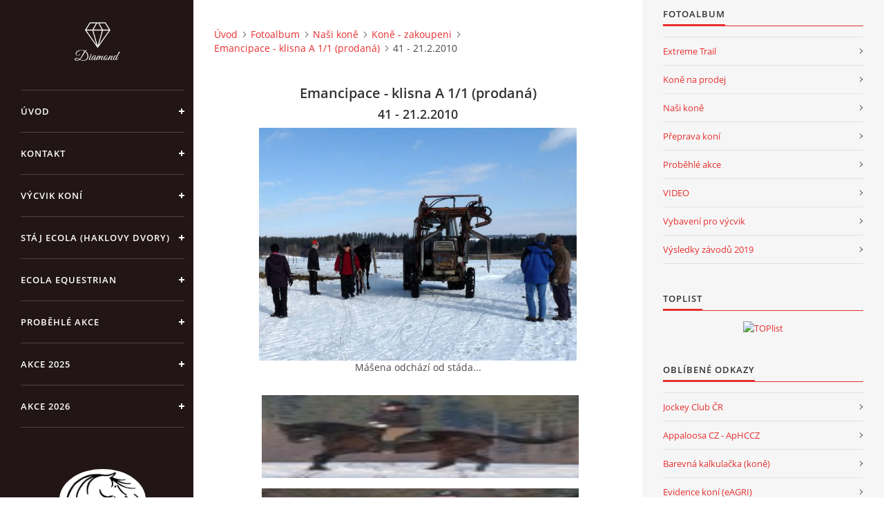

--- FILE ---
content_type: text/html; charset=UTF-8
request_url: https://www.stajecola.cz/fotoalbum/nasi-kone/kone---zakoupeni/emancipace/41---21.2.2010.html
body_size: 5544
content:
<?xml version="1.0" encoding="utf-8"?>
<!DOCTYPE html PUBLIC "-//W3C//DTD XHTML 1.0 Transitional//EN" "http://www.w3.org/TR/xhtml1/DTD/xhtml1-transitional.dtd">
<html lang="cs" xml:lang="cs" xmlns="http://www.w3.org/1999/xhtml" xmlns:fb="http://ogp.me/ns/fb#">

<head>

    <meta http-equiv="content-type" content="text/html; charset=utf-8" />
    <meta name="description" content="Chov a výcvik koní ze země i ze sedla, jezdecký výcvik, Mountain / Extreme Trail... Koně na prodej z vlastního chovu." />
    <meta name="keywords" content="jezdecký výcvik,horsemanship,práce ze země,praktický horsemanship,koně,appaloosa,prodej koní,chov koní,výcvik koní" />
    <meta name="robots" content="all,follow" />
    <meta name="author" content="www.stajecola.cz" />
    <meta name="viewport" content="width=device-width, initial-scale=1">
    
    <title>
        STÁJ ECOLA - Jezdecký areál Haklovy Dvory   - Fotoalbum - Naši koně - Koně - zakoupeni - Emancipace - klisna A 1/1 (prodaná) - 41 - 21.2.2010
    </title>
    <link rel="stylesheet" href="https://s3a.estranky.cz/css/d1000000390.css?nc=1302940280" type="text/css" /><style type="text/css">#header .inner_frame {
background-image: url('/img/ulogo.697067.jpeg');
}</style>
<link rel="stylesheet" href="//code.jquery.com/ui/1.12.1/themes/base/jquery-ui.css">
<script src="//code.jquery.com/jquery-1.12.4.js"></script>
<script src="//code.jquery.com/ui/1.12.1/jquery-ui.js"></script>
<script type="text/javascript" src="https://s3c.estranky.cz/js/ui.js?nc=1" id="index_script" ></script><meta property="og:title" content="41 - 21.2.2010" />
<meta property="og:type" content="article" />
<meta property="og:url" content="https://www.stajecola.cz/fotoalbum/nasi-kone/kone---zakoupeni/emancipace/41---21.2.2010.html" />
<meta property="og:image" content="https://www.stajecola.cz/img/tiny/1174.jpg" />
<meta property="og:site_name" content="STÁJ ECOLA - Jezdecký areál Haklovy Dvory  " />
<meta property="og:description" content="" />
			<script type="text/javascript">
				dataLayer = [{
					'subscription': 'true',
				}];
			</script>
			

    <script>
        function toggleMenu(){
            var cw = document.getElementById('column-wrap');
            var b = document.getElementById('menu-button');
            cw.classList.toggle('menu-open');
            b.classList.toggle('menu-open');
        }
    </script>
</head>
<body class="">
<!-- Wrapping the whole page, may have fixed or fluid width -->
<div id="whole-page">

    

    <!-- Because of the matter of accessibility (text browsers,
    voice readers) we include a link leading to the page content and
    navigation } you'll probably want to hide them using display: none
    in your stylesheet -->

    <a href="#articles" class="accessibility-links">Jdi na obsah</a>
    <a href="#navigation" class="accessibility-links">Jdi na menu</a>

    <!-- We'll fill the document using horizontal rules thus separating
    the logical chunks of the document apart -->
    <hr />

    

    <!-- Wrapping the document's visible part -->
    <div id="document">
        <div id="in-document">


            <div id="column-wrap">
                <div id="nav-column">
                    <div id="logo">
                        <a href="/"></a>
                    </div>
                    <button type="button" class="navbar-toggle" onclick="toggleMenu()" id="menu-button"></button>
                    <div class="nav-scroll">
                        <div class="nav-scroll-wrap">
                            <!-- Such navigation allows both horizontal and vertical rendering -->
<div id="navigation">
    <div class="inner_frame">
        <h2>Menu
            <span id="nav-decoration" class="decoration"></span>
        </h2>
        <nav>
            <menu class="menu-type-standard">
                <li class="">
  <a href="/">Úvod</a>
     
</li>
<li class="">
  <a href="/clanky/kontakt.html">Kontakt</a>
     
</li>
<li class="">
  <a href="/clanky/vycvik-koni/">Výcvik koní</a>
     
</li>
<li class="">
  <a href="/clanky/staj-ecola--haklovy-dvory-/">Stáj Ecola (Haklovy Dvory)</a>
     
</li>
<li class="">
  <a href="/clanky/ecola-equestrian/">Ecola Equestrian</a>
     
</li>
<li class="">
  <a href="/clanky/probehle-akce/">Proběhlé akce</a>
     
</li>
<li class="">
  <a href="/clanky/akce-2025/">Akce 2025</a>
     
</li>
<li class="">
  <a href="/clanky/akce-2026/">Akce 2026</a>
     
</li>

            </menu>
        </nav>
        <div id="clear6" class="clear">
          &nbsp;
        </div>
    </div>
</div>
<!-- menu ending -->

                            <!-- Portrait -->
  <div id="portrait" class="section">
    <h2>Portrét
      <span id="nav-portrait" class="portrait">
      </span></h2>
    <div class="inner_frame">
      <a href="/clanky/vycvik-koni/vycvik-koni.html">
        <img src="/img/portrait.1.1466373300.jpeg" width="270" height="193" alt="Portrét" /></a>
    </div>
  </div>
<!-- /Portrait -->
<hr />

                            
                            <!-- Languages -->
  <div id="languages" class="section">
    <h2>Jazyky
      <span id="nav-languages" class="decoration"></span>
    </h2>
    <div class="inner_frame">
      <a href="/"><img src="//www003.estranky.cz/resources/estranky.cz/global/img/flags/cz.png" alt = "Čeština"  /></a><a href="/de/"><img src="//www003.estranky.cz/resources/estranky.cz/global/img/flags/de.png" alt = "Deutsch"  /></a>
    </div>
  </div>
<!-- /Languages -->
<hr />

                                            <!-- Footer -->
                <div id="footer">
                    <div class="inner_frame">
                        <p>
                            &copy; 2026 eStránky.cz <span class="hide">|</span> <a class="promolink promolink-paid" href="//www.estranky.cz/" title="Tvorba webových stránek zdarma, jednoduše a do 5 minut."><strong>Tvorba webových stránek</strong></a> 
                            
                            
                            
                            
                            
                            
                        </p>
                        
                        
                    </div>
                </div>
                <!-- /Footer -->

                        </div>
                    </div>
                </div>
            </div>

            <!-- body of the page -->
            <div id="body">

                <!-- Possible clearing elements (more through the document) -->
                <div id="clear1" class="clear">
                    &nbsp;
                </div>
                <hr />


                <!-- main page content -->
                <div id="content">
                    <!-- header -->
  <div id="header">
      <div class="title-mobile">
            <h1 class="head-center hidden">
  <a href="https://www.stajecola.cz/" title="STÁJ ECOLA - Jezdecký areál Haklovy Dvory  " style="display:none;">STÁJ ECOLA - Jezdecký areál Haklovy Dvory  </a>
  <span title="STÁJ ECOLA - Jezdecký areál Haklovy Dvory  ">
  </span>
</h1>
      </div>
     <div class="inner_frame">
        <!-- This construction allows easy image replacement -->
          <div class="title-desktop">
           <h1 class="head-center hidden">
  <a href="https://www.stajecola.cz/" title="STÁJ ECOLA - Jezdecký areál Haklovy Dvory  " style="display:none;">STÁJ ECOLA - Jezdecký areál Haklovy Dvory  </a>
  <span title="STÁJ ECOLA - Jezdecký areál Haklovy Dvory  ">
  </span>
</h1>
          </div>
        <div id="header-decoration" class="decoration">
        </div>
     </div>
  </div>
<!-- /header -->

                    <!-- Breadcrumb navigation -->
<div id="breadcrumb-nav">
  <a href="/">Úvod</a><a href="/fotoalbum/">Fotoalbum</a><a href="/fotoalbum/nasi-kone/">Naši koně</a><a href="/fotoalbum/nasi-kone/kone---zakoupeni/">Koně - zakoupeni</a><a href="/fotoalbum/nasi-kone/kone---zakoupeni/emancipace/">Emancipace - klisna A 1/1 (prodaná)</a><span>41 - 21.2.2010</span>
</div>
<hr />

                    <script language="JavaScript" type="text/javascript">
  <!--
    index_setCookieData('index_curr_photo', 1174);
  //-->
</script>

<div id="slide">
  <h2>Emancipace - klisna A 1/1 (prodaná)</h2>
  <div id="click">
    <h3 id="photo_curr_title">41 - 21.2.2010</h3>
    <div class="slide-img">
      <a href="/fotoalbum/nasi-kone/kone---zakoupeni/emancipace/40---unor-2010.html" class="previous-photo"  id="photo_prev_a" title="předchozí fotka"><span>&laquo;</span></a>  <!-- previous photo -->

      <a href="/fotoalbum/nasi-kone/kone---zakoupeni/emancipace/41---21.2.2010.-.html" class="actual-photo" onclick="return index_photo_open(this,'_fullsize');" id="photo_curr_a"><img src="/img/mid/1174/41---21.2.2010.jpg" alt="" width="460" height="337"  id="photo_curr_img" /></a>   <!-- actual shown photo -->

      <a href="/fotoalbum/nasi-kone/kone---zakoupeni/emancipace/42---21.2.2010.html" class="next-photo"  id="photo_next_a" title="další fotka"><span>&raquo;</span></a>  <!-- next photo -->

      <br /> <!-- clear -->
    </div>
    <p id="photo_curr_comment">
      Mášena odchází od stáda...
    </p>
    <div class="fb-like" data-href="https://www.stajecola.cz/fotoalbum/nasi-kone/kone---zakoupeni/emancipace/41---21.2.2010.html" data-layout="standard" data-show-faces="true" data-action="like" data-share="false" data-colorscheme="light"></div>
  </div>
  <div id="thumbnav">
  <div class="wrap">
      <div class="box">
        <div>
          <a href="/fotoalbum/nasi-kone/kone---zakoupeni/emancipace/39---unor-2010.html" title="39 - únor 2010">
  <img src="/img/tiny/1145.jpg" width="75" height="68" alt="39 - únor 2010" /></a>

        </div>
      </div>
      <div class="box">
        <div>
          <a href="/fotoalbum/nasi-kone/kone---zakoupeni/emancipace/40---unor-2010.html" title="40 - únor 2010">
  <img src="/img/tiny/1146.jpg" width="65" height="75" alt="40 - únor 2010" /></a>

        </div>
      </div>
      <div class="box">
        <div>
          <a href="/fotoalbum/nasi-kone/kone---zakoupeni/emancipace/41---21.2.2010.html" title="41 - 21.2.2010">
              <img src="/img/tiny/1174.jpg" width="75" height="55" alt="41 - 21.2.2010" /></a>
        </div>
      </div>
      <div class="box">
        <div>
          <a href="/fotoalbum/nasi-kone/kone---zakoupeni/emancipace/42---21.2.2010.html" title="42 - 21.2.2010">
  <img src="/img/tiny/1175.jpg" width="75" height="52" alt="42 - 21.2.2010" /></a>

        </div>
      </div>
      <div class="box">
        <div>
          <a href="/fotoalbum/nasi-kone/kone---zakoupeni/emancipace/43---21.2.2010.html" title="43 - 21.2.2010">
  <img src="/img/tiny/1176.jpg" width="75" height="57" alt="43 - 21.2.2010" /></a>

        </div>
      </div>
      <br />
  </div>
</div>
<!-- TODO: javascript -->
<script type="text/javascript">
  <!--
    var index_ss_type = "five";
    var index_ss_nexthref = "/fotoalbum/nasi-kone/kone---zakoupeni/emancipace/42---21.2.2010.html";
    var index_ss_firsthref = "/fotoalbum/nasi-kone/kone---zakoupeni/emancipace/001---podzim-1999.html";
    index_ss_init ();
  //-->
</script>

  <div class="slidenav">
    <div class="back" id="photo_prev_div">
      <a href="/fotoalbum/nasi-kone/kone---zakoupeni/emancipace/40---unor-2010.html" id="photo_ns_prev_a">&larr; Předchozí</a>

    </div>
    <div class="forward" id="photo_next_div">
      <a href="/fotoalbum/nasi-kone/kone---zakoupeni/emancipace/42---21.2.2010.html" id="photo_ns_next_a">Další &rarr;</a>

    </div>
    <a href="/fotoalbum/nasi-kone/kone---zakoupeni/emancipace/">Zpět do složky</a>
    <br />
  </div>
  <div id="timenav">Automatické procházení:&nbsp;<a href="javascript: index_ss_start(3)">3</a>&nbsp;|&nbsp;<a href="javascript: index_ss_start(4)">4</a>&nbsp;|&nbsp;<a href="javascript: index_ss_start(5)">5</a>&nbsp;|&nbsp;<a href="javascript: index_ss_start(6)">6</a>&nbsp;|&nbsp;<a href="javascript: index_ss_start(7)">7</a>&nbsp;(čas ve vteřinách)</div>
<script type="text/javascript">
  <!--
    var index_ss_textpause = 'Automatické procházení:&nbsp;<a href="javascript: index_ss_pause()">pozastavit</a>';
    var index_ss_textcontinue = 'Automatické procházení:&nbsp;<a href="javascript: index_ss_continue()">pokračovat</a>';
    var index_ss_textalert = 'Je zobrazena poslední fotografie. Budete pokračovat od první.';
  //-->
</script>

  <script type="text/javascript">
    <!--
      index_photo_init ();
    //-->
  </script>
</div>

                </div>
                <!-- /main page content -->

                <div id="clear3" class="clear">
                    &nbsp;
                </div>
                <hr />

                <!-- Side column left/right -->
                <div class="column">

                    <!-- Inner column -->
                    <div id="inner-column" class="inner_frame">

                        
                        
                        
                        
                        <!-- Photo album -->
  <div id="photo-album-nav" class="section">
    <h2>Fotoalbum
      <span id="photo-album-decoration" class="decoration">
      </span></h2>
    <div class="inner_frame">
      <ul>
        <li class="first ">
  <a href="/fotoalbum/extreme-trail/">
    Extreme Trail </a></li>
<li class="">
  <a href="/fotoalbum/kone-na-prodej/">
    Koně na prodej</a></li>
<li class="">
  <a href="/fotoalbum/nasi-kone/">
    Naši koně</a></li>
<li class="">
  <a href="/fotoalbum/preprava-koni/">
    Přeprava koní</a></li>
<li class="">
  <a href="/fotoalbum/probehle-akce/">
    Proběhlé akce</a></li>
<li class="">
  <a href="/fotoalbum/video/">
    VIDEO</a></li>
<li class="">
  <a href="/fotoalbum/vybaveni-pro-vycvik/">
    Vybavení pro výcvik</a></li>
<li class="last ">
  <a href="/fotoalbum/vysledky-zavodu-2019/">
    Výsledky závodů 2019</a></li>

      </ul>
    </div>
  </div>
<!-- /Photo album -->
<hr />

                        
                        
                        
                        <!-- Own code -->
  <div class="section own-code-nav">
    <h2>Toplist
      <span class="decoration own-code-nav">
      </span></h2>
    <div class="inner_frame">
      <center><a href="http://www.toplist.cz/stat/609720"><script language="JavaScript" type="text/javascript">
                      <!--
                        document.write ('<img src="http://toplist.cz/count.asp?id=609720&logo=mc&http='+escape(document.referrer)+'&wi='+escape(window.screen.width)+'&he='+escape(window.screen.height)+'&cd='+escape(window.screen.colorDepth)+'&t='+escape(document.title)+'" width="88" height="60" border=0 alt="TOPlist" />');
                      //--></script><noscript><img src="http://toplist.cz/count.asp?id=609720&logo=mc" border="0" alt="TOPlist" width="88" height="60" /></noscript></a></center>                                                                          
    </div>
  </div>
<!-- /Own code -->
<hr />

                        
                        <!-- Favorite links -->
  <div id="links" class="section">
    <h2>Oblíbené odkazy
        <span id="links-decoration" class="decoration">
        </span></h2>
    <div class="inner_frame">
      <ul>
        <li class="first ">
  <a href="http://www.dostihyjc.cz/index.php" title="oficiální stránky dostihového světa">
  Jockey Club ČR</a></li><li class="">
  <a href="http://www.appaloosa.cz/" title="oficiální stránky českého Appa-klubu">
  Appaloosa CZ - ApHCCZ</a></li><li class="">
  <a href="https://avian2.animalgenetics.com/Equine/CCalculator1.asp" title="Barevná kalkulačka (koně)">
  Barevná kalkulačka (koně)</a></li><li class="">
  <a href="http://eagri.cz/public/web/mze/farmar/IZR/centralni-pristupove-misto-pro-evidenci.html?fbclid=IwAR06DelbIDIGxGDdRX0U5ZCQxtqUpHgsDqoNvKmx7rvQQB_FIOF-i-EbqLw" title="">
  Evidence koní (eAGRI)</a></li><li class="">
  <a href="http://www.mountaintrail.cz" title="Czech Mountain Trail">
  Czech Mountain Trail</a></li><li class="last ">
  <a href="https://www.allbreedpedigree.com/index.php?query_type=check&amp;search_bar=horse&amp;h=&amp;g=5&amp;inbred=Standard" title="">
  Rodokmeny koní</a></li>
      </ul>
    </div>
  </div>
<!-- /Favorite links -->
<hr />

                        
                        
                        
                        
                    </div>
                    <!-- /Inner column -->

                    <div id="clear4" class="clear">
                        &nbsp;
                    </div>

                </div>
                <!-- /end of first column -->

                <div id="clear5" class="clear">
                    &nbsp;
                </div>
                <hr />

                <div id="decoration1" class="decoration">
                </div>
                <div id="decoration2" class="decoration">
                </div>
                <!-- /Meant for additional graphics inside the body of the page -->
            </div>
            <!-- /body -->

            <div id="clear2" class="clear">
                &nbsp;
            </div>
            <hr />


            <div id="decoration3" class="decoration">
            </div>
            <div id="decoration4" class="decoration">
            </div>
            <!-- /Meant for additional graphics inside the document -->

        </div>
    </div>

    <div id="decoration5" class="decoration">
    </div>
    <div id="decoration6" class="decoration">
    </div>
    <!-- /Meant for additional graphics inside the page -->

    
    <!-- block for board position-->

</div>
<div id="fb-root"></div>
<script async defer src="https://connect.facebook.net/cs_CZ/sdk.js#xfbml=1&version=v3.2&appId=979412989240140&autoLogAppEvents=1"></script><!-- NO GEMIUS -->
</body>
</html>